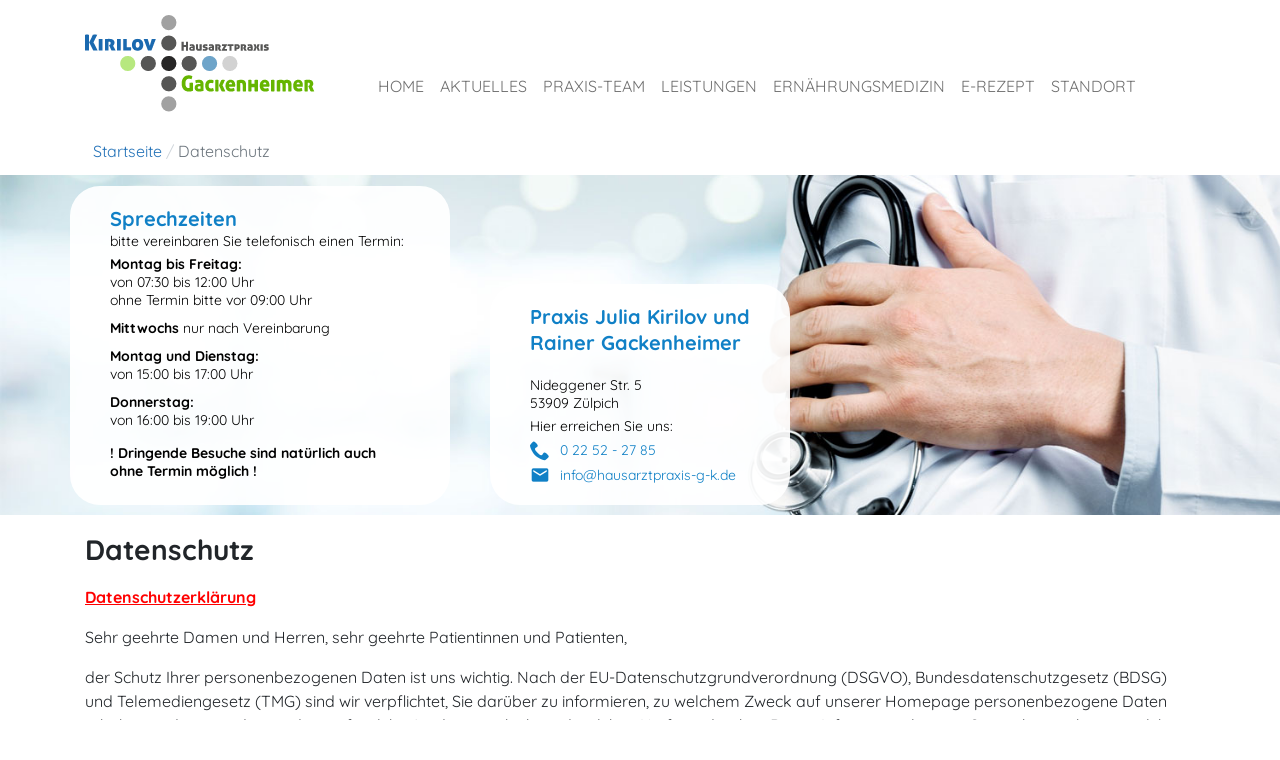

--- FILE ---
content_type: text/html; charset=utf-8
request_url: http://hausarztpraxis-g-k.de/datenschutz.html
body_size: 10422
content:
<!DOCTYPE html>
<html xmlns="http://www.w3.org/1999/xhtml" class="j4" xml:lang="de-de" lang="de-de" dir="ltr">

<head>
  <meta name="google-site-verification" content="Y5wbnfsn9gp15o5m-joWuXkFRXGnw-K-JdM1DBiRQvk" />
  <meta charset="utf-8">
	<meta name="author" content="Rainer Gackenheimer">
	<meta name="description" content="Ihre Hausarztpraxis in Zülpich - Julia Kirilov Fachärztin für Allgemeinmedizin - Rainer Gackenheimer Facharzt für Innere Medizin und Gastroenterologie">
	<meta name="generator" content="Joomla! - Open Source Content Management">
	<title>Datenschutz – Hausarztpraxis Gackenheimer / Kirilov</title>
	<link href="/favicon.ico" rel="icon" type="image/vnd.microsoft.icon">
<link href="/plugins/system/t4/themes/base/vendors/font-awesome5/css/all.min.css?ebb337a5c980cc18a47680d3b23976d2" rel="stylesheet" />
	<link href="/plugins/system/t4/themes/base/vendors/font-awesome/css/font-awesome.min.css?ebb337a5c980cc18a47680d3b23976d2" rel="stylesheet" />
	<link href="/plugins/system/t4/themes/base/vendors/icomoon/css/icomoon.css?ebb337a5c980cc18a47680d3b23976d2" rel="stylesheet" />
	<link href="/media/vendor/joomla-custom-elements/css/joomla-alert.min.css?0.2.0" rel="stylesheet" />
	<link href="/plugins/system/jce/css/content.css?badb4208be409b1335b815dde676300e" rel="stylesheet" />
	<link href="/plugins/system/jcemediabox/css/jcemediabox.min.css?979511e85263de6d59b56526f2cb61d7" rel="stylesheet" />
	<link href="/templates/t4_blank/css/template.css?a3f515497ec2b596f82da1e04525e12c" rel="stylesheet" />
	<link href="/media/t4/css/11.css?138197e1b3b73d857597fc4ff2d887ab" rel="stylesheet" />
	<link href="/templates/t4_blank/local/css/custom.css?ca60dcdab15a19f5cb0b8f432b9b23e6" rel="stylesheet" />
<script src="/media/vendor/jquery/js/jquery.min.js?3.7.1"></script>
	<script src="/media/legacy/js/jquery-noconflict.min.js?647005fc12b79b3ca2bb30c059899d5994e3e34d"></script>
	<script src="/media/vendor/jquery-migrate/js/jquery-migrate.min.js?3.4.1"></script>
	<script src="/plugins/system/t4/themes/base/vendors/bootstrap/js/bootstrap.bundle.min.js?ebb337a5c980cc18a47680d3b23976d2"></script>
	<script type="application/json" class="joomla-script-options new">{"joomla.jtext":{"ERROR":"Fehler","MESSAGE":"Nachricht","NOTICE":"Hinweis","WARNING":"Warnung","JCLOSE":"Schlie\u00dfen","JOK":"OK","JOPEN":"\u00d6ffnen"},"system.paths":{"root":"","rootFull":"http:\/\/hausarztpraxis-g-k.de\/","base":"","baseFull":"http:\/\/hausarztpraxis-g-k.de\/"},"csrf.token":"163a9906141bc0a6c24faf96fdd438f6"}</script>
	<script src="/media/system/js/core.min.js?37ffe4186289eba9c5df81bea44080aff77b9684"></script>
	<script src="/media/system/js/messages-es5.min.js?c29829fd2432533d05b15b771f86c6637708bd9d" nomodule defer></script>
	<script src="/media/vendor/bootstrap/js/bootstrap-es5.min.js?5.3.2" nomodule defer></script>
	<script src="/media/system/js/messages.min.js?7f7aa28ac8e8d42145850e8b45b3bc82ff9a6411" type="module"></script>
	<script src="/media/vendor/bootstrap/js/dropdown.min.js?5.3.2" type="module"></script>
	<script src="/media/vendor/bootstrap/js/collapse.min.js?5.3.2" type="module"></script>
	<script src="/plugins/system/jcemediabox/js/jcemediabox.min.js?979511e85263de6d59b56526f2cb61d7"></script>
	<script src="/templates/t4_blank/js/template.js"></script>
	<script src="/plugins/system/t4/themes/base/js/base.js?ebb337a5c980cc18a47680d3b23976d2"></script>
	<script src="/plugins/system/t4/themes/base/js/megamenu.js"></script>
	<script>jQuery(document).ready(function(){WfMediabox.init({"base":"\/","theme":"light","width":"","height":"","lightbox":0,"shadowbox":0,"icons":1,"overlay":1,"overlay_opacity":0,"overlay_color":"","transition_speed":300,"close":2,"scrolling":"fixed","labels":{"close":"Schlie\u00dfen","next":"N\u00e4chstes","previous":"Vorheriges","cancel":"Abbrechen","numbers":"{{numbers}}","numbers_count":"{{current}} von {{total}}","download":"Download"}});});</script>


  <!--[if lt IE 9]>
    <script src="/media/jui/js/html5.js"></script>
  <![endif]-->
  <meta name="viewport"  content="width=device-width, initial-scale=1, maximum-scale=1, user-scalable=yes"/>
  <style  type="text/css">
    @-webkit-viewport   { width: device-width; }
    @-moz-viewport      { width: device-width; }
    @-ms-viewport       { width: device-width; }
    @-o-viewport        { width: device-width; }
    @viewport           { width: device-width; }
  </style>
  <meta name="HandheldFriendly" content="true"/>
  <meta name="apple-mobile-web-app-capable" content="YES"/>
  <!-- //META FOR IOS & HANDHELD -->
  
<link rel="stylesheet" type="text/css" href="/media/smartslider3/src/SmartSlider3/Application/Frontend/Assets/dist/smartslider.min.css?ver=84052299" media="all">
<link rel="stylesheet" type="text/css" href="/media/nextend/googlefonts/99fa77a9d451135df30cece32d8252df.css?ver=84052299" media="all">
<link rel="stylesheet" type="text/css" href="/media/smartslider3/src/SmartSlider3Pro/Application/Frontend/Assets/icons/icomoon/dist/icomoon.min.css?ver=84052299" media="all">
<link rel="stylesheet" type="text/css" href="/media/smartslider3/src/SmartSlider3Pro/Application/Frontend/Assets/icons/materialicons/dist/materialicons.min.css?ver=84052299" media="all">
<style data-related="n2-ss-11">div#n2-ss-11 .n2-ss-slider-1{display:grid;box-sizing:border-box;position:relative;background-repeat:repeat;background-position:50% 50%;background-size:cover;background-attachment:scroll;border:0px solid RGBA(62,62,62,1);border-radius:0px;overflow:hidden;}div#n2-ss-11:not(.n2-ss-loaded) .n2-ss-slider-1{background-image:none !important;}div#n2-ss-11 .n2-ss-slider-2{display:grid;place-items:center;position:relative;overflow:hidden;z-index:10;}div#n2-ss-11 .n2-ss-slider-3{position:relative;width:100%;height:100%;z-index:20;display:grid;grid-template-areas:'slide';}div#n2-ss-11 .n2-ss-slider-3 > *{grid-area:slide;}div#n2-ss-11.n2-ss-full-page--constrain-ratio .n2-ss-slider-3{height:auto;}div#n2-ss-11 .n2-ss-slide-backgrounds{position:absolute;left:0;top:0;width:100%;height:100%;}div#n2-ss-11 .n2-ss-slide-backgrounds{z-index:10;}div#n2-ss-11 .n2-ss-slide{display:grid;place-items:center;grid-auto-columns:100%;position:relative;width:100%;height:100%;-webkit-backface-visibility:hidden;z-index:20;}div#n2-ss-11 .n2-ss-slide{perspective:1000px;}div#n2-ss-11 .n-uc-17657ea522b80-inner{border-width:0px 0px 0px 0px ;border-style:solid;border-color:RGBA(255,255,255,1);}div#n2-ss-11 .n-uc-17657ea522b80-inner:HOVER{border-width:0px 0px 0px 0px ;border-style:solid;border-color:RGBA(255,255,255,1);}div#n2-ss-11 .n-uc-14078223546ce-inner{border-width:0px 0px 0px 0px ;border-style:solid;border-color:RGBA(255,255,255,1);}div#n2-ss-11 .n-uc-14078223546ce-inner:HOVER{border-width:0px 0px 0px 0px ;border-style:solid;border-color:RGBA(255,255,255,1);}div#n2-ss-11 .n-uc-1c854d5f38aa6-inner{border-width:0px 0px 0px 0px ;border-style:solid;border-color:RGBA(255,255,255,1);}div#n2-ss-11 .n-uc-1c854d5f38aa6-inner:HOVER{border-width:0px 0px 0px 0px ;border-style:solid;border-color:RGBA(255,255,255,1);}div#n2-ss-11 .n-uc-1c3de44d7b6ce-inner{background-color:RGBA(255,255,255,0.92);border-radius:30px;border-width:0px 0px 0px 0px ;border-style:solid;border-color:RGBA(255,255,255,1);}div#n2-ss-11 .n-uc-1c3de44d7b6ce-inner:HOVER{border-width:0px 0px 0px 0px ;border-style:solid;border-color:RGBA(255,255,255,1);}div#n2-ss-11 .n2-font-6eb661ffb315e7312cdac7c26c5e2e88-hover{font-family: 'Quicksand';color: #1080C6;font-size:125%;text-shadow: none;line-height: 1.3;font-weight: normal;font-style: normal;text-decoration: none;text-align: left;letter-spacing: normal;word-spacing: normal;text-transform: none;font-weight: 800;}div#n2-ss-11 .n2-font-440441ba742cc9a90827c03378cedb39-paragraph{font-family: 'Quicksand';color: #000000;font-size:87.5%;text-shadow: none;line-height: 1.3;font-weight: normal;font-style: normal;text-decoration: none;text-align: left;letter-spacing: normal;word-spacing: normal;text-transform: none;font-weight: 400;}div#n2-ss-11 .n2-font-440441ba742cc9a90827c03378cedb39-paragraph a, div#n2-ss-11 .n2-font-440441ba742cc9a90827c03378cedb39-paragraph a:FOCUS{font-family: 'Quicksand';color: #1890d7;font-size:100%;text-shadow: none;line-height: 1.3;font-weight: normal;font-style: normal;text-decoration: none;text-align: left;letter-spacing: normal;word-spacing: normal;text-transform: none;font-weight: 400;}div#n2-ss-11 .n2-font-440441ba742cc9a90827c03378cedb39-paragraph a:HOVER, div#n2-ss-11 .n2-font-440441ba742cc9a90827c03378cedb39-paragraph a:ACTIVE{font-family: 'Quicksand';color: #1890d7;font-size:100%;text-shadow: none;line-height: 1.3;font-weight: normal;font-style: normal;text-decoration: none;text-align: left;letter-spacing: normal;word-spacing: normal;text-transform: none;font-weight: 400;}div#n2-ss-11 .n-uc-19a8d9258102b-inner{border-width:0px 0px 0px 0px ;border-style:solid;border-color:RGBA(255,255,255,1);}div#n2-ss-11 .n-uc-19a8d9258102b-inner:HOVER{border-width:0px 0px 0px 0px ;border-style:solid;border-color:RGBA(255,255,255,1);}div#n2-ss-11 .n-uc-1f44cb4fe2f55-inner{border-width:0px 0px 0px 0px ;border-style:solid;border-color:RGBA(255,255,255,1);}div#n2-ss-11 .n-uc-1f44cb4fe2f55-inner:HOVER{border-width:0px 0px 0px 0px ;border-style:solid;border-color:RGBA(255,255,255,1);}div#n2-ss-11 .n-uc-1bbda1e542786-inner{background-color:RGBA(255,255,255,0.92);border-radius:30px;border-width:0px 0px 0px 0px ;border-style:solid;border-color:RGBA(255,255,255,1);}div#n2-ss-11 .n-uc-1bbda1e542786-inner:HOVER{border-width:0px 0px 0px 0px ;border-style:solid;border-color:RGBA(255,255,255,1);}div#n2-ss-11 .n-uc-TnUBYlNJsglz-inner{border-width:0px 0px 0px 0px ;border-style:solid;border-color:RGBA(255,255,255,1);}div#n2-ss-11 .n-uc-TnUBYlNJsglz-inner:HOVER{border-width:0px 0px 0px 0px ;border-style:solid;border-color:RGBA(255,255,255,1);}div#n2-ss-11 .n-uc-osEsXkk3jtz5-inner{border-width:0px 0px 0px 0px ;border-style:solid;border-color:RGBA(255,255,255,1);}div#n2-ss-11 .n-uc-osEsXkk3jtz5-inner:HOVER{border-width:0px 0px 0px 0px ;border-style:solid;border-color:RGBA(255,255,255,1);}div#n2-ss-11 .n2-ss-11item11{color:RGBA(16,128,198,1)}div#n2-ss-11 .n-uc-ugpmC9wZBM4v-inner{border-width:0px 0px 0px 0px ;border-style:solid;border-color:RGBA(255,255,255,1);}div#n2-ss-11 .n-uc-ugpmC9wZBM4v-inner:HOVER{border-width:0px 0px 0px 0px ;border-style:solid;border-color:RGBA(255,255,255,1);}div#n2-ss-11 .n2-font-90f9c62d637cc2a531e8af194a98f140-paragraph{font-family: 'Quicksand';color: #1080C6;font-size:87.5%;text-shadow: none;line-height: 1.3;font-weight: normal;font-style: normal;text-decoration: none;text-align: left;letter-spacing: normal;word-spacing: normal;text-transform: none;font-weight: 400;}div#n2-ss-11 .n2-font-90f9c62d637cc2a531e8af194a98f140-paragraph a, div#n2-ss-11 .n2-font-90f9c62d637cc2a531e8af194a98f140-paragraph a:FOCUS{font-family: 'Quicksand';color: #1890d7;font-size:100%;text-shadow: none;line-height: 1.3;font-weight: normal;font-style: normal;text-decoration: none;text-align: left;letter-spacing: normal;word-spacing: normal;text-transform: none;font-weight: 400;}div#n2-ss-11 .n2-font-90f9c62d637cc2a531e8af194a98f140-paragraph a:HOVER, div#n2-ss-11 .n2-font-90f9c62d637cc2a531e8af194a98f140-paragraph a:ACTIVE{font-family: 'Quicksand';color: #1890d7;font-size:100%;text-shadow: none;line-height: 1.3;font-weight: normal;font-style: normal;text-decoration: none;text-align: left;letter-spacing: normal;word-spacing: normal;text-transform: none;font-weight: 400;}div#n2-ss-11 .n-uc-k0Ud57ifGRGr-inner{border-width:0px 0px 0px 0px ;border-style:solid;border-color:RGBA(255,255,255,1);}div#n2-ss-11 .n-uc-k0Ud57ifGRGr-inner:HOVER{border-width:0px 0px 0px 0px ;border-style:solid;border-color:RGBA(255,255,255,1);}div#n2-ss-11 .n-uc-aAQndpYzqpl2-inner{border-width:0px 0px 0px 0px ;border-style:solid;border-color:RGBA(255,255,255,1);}div#n2-ss-11 .n-uc-aAQndpYzqpl2-inner:HOVER{border-width:0px 0px 0px 0px ;border-style:solid;border-color:RGBA(255,255,255,1);}div#n2-ss-11 .n2-ss-11item13{color:RGBA(16,128,198,1)}div#n2-ss-11 .n-uc-UNRdai0e3z8P-inner{border-width:0px 0px 0px 0px ;border-style:solid;border-color:RGBA(255,255,255,1);}div#n2-ss-11 .n-uc-UNRdai0e3z8P-inner:HOVER{border-width:0px 0px 0px 0px ;border-style:solid;border-color:RGBA(255,255,255,1);}div#n2-ss-11 .n-uc-147307611a81b-inner{border-width:0px 0px 0px 0px ;border-style:solid;border-color:RGBA(255,255,255,1);}div#n2-ss-11 .n-uc-147307611a81b-inner:HOVER{border-width:0px 0px 0px 0px ;border-style:solid;border-color:RGBA(255,255,255,1);}div#n2-ss-11 .n2-ss-slide-limiter{max-width:1170px;}div#n2-ss-11 .n-uc-Mdugg7a8Wc5c{padding:0px 0px 0px 0px}div#n2-ss-11 .n-uc-6DmeEPn20XM5-inner{padding:0px 15px 0px 15px;justify-content:center}div#n2-ss-11 .n-uc-6DmeEPn20XM5{align-self:center;}div#n2-ss-11 .n-uc-17657ea522b80-inner{padding:0px 0px 0px 0px}div#n2-ss-11 .n-uc-17657ea522b80-inner > .n2-ss-layer-row-inner{width:calc(100% + 1px);margin:-0px;flex-wrap:nowrap;}div#n2-ss-11 .n-uc-17657ea522b80-inner > .n2-ss-layer-row-inner > .n2-ss-layer[data-sstype="col"]{margin:0px}div#n2-ss-11 .n-uc-14078223546ce-inner{padding:0px 0px 0px 0px;justify-content:center}div#n2-ss-11 .n-uc-14078223546ce{width:33.3%}div#n2-ss-11 .n-uc-1c854d5f38aa6-inner{padding:0px 0px 0px 0px}div#n2-ss-11 .n-uc-1c854d5f38aa6-inner > .n2-ss-layer-row-inner{width:calc(100% + 1px);margin:-0px;flex-wrap:wrap;}div#n2-ss-11 .n-uc-1c854d5f38aa6-inner > .n2-ss-layer-row-inner > .n2-ss-layer[data-sstype="col"]{margin:0px}div#n2-ss-11 .n-uc-1c3de44d7b6ce-inner{padding:20px 40px 20px 40px;text-align:left;--ssselfalign:var(--ss-fs);;justify-content:center}div#n2-ss-11 .n-uc-1c3de44d7b6ce{width:auto}div#n2-ss-11 .n-uc-12de0196fee1d{--margin-top:5px;--margin-bottom:5px}div#n2-ss-11 .n-uc-11a2f8acc6be8{--margin-top:5px;--margin-bottom:5px}div#n2-ss-11 .n-uc-1b53bd7095b3d{--margin-top:5px;--margin-bottom:5px}div#n2-ss-11 .n-uc-1c225f8eeb3cf{--margin-top:5px;--margin-bottom:5px}div#n2-ss-11 .n-uc-189dfac327b11{--margin-top:10px;--margin-bottom:5px}div#n2-ss-11 .n-uc-19a8d9258102b-inner{padding:0px 0px 0px 0px;justify-content:flex-end}div#n2-ss-11 .n-uc-19a8d9258102b{width:33.3%}div#n2-ss-11 .n-uc-1f44cb4fe2f55-inner{padding:0px 0px 0px 0px}div#n2-ss-11 .n-uc-1f44cb4fe2f55-inner > .n2-ss-layer-row-inner{width:calc(100% + 1px);margin:-0px;flex-wrap:wrap;}div#n2-ss-11 .n-uc-1f44cb4fe2f55-inner > .n2-ss-layer-row-inner > .n2-ss-layer[data-sstype="col"]{margin:0px}div#n2-ss-11 .n-uc-1bbda1e542786-inner{padding:20px 40px 20px 40px;text-align:left;--ssselfalign:var(--ss-fs);;justify-content:center}div#n2-ss-11 .n-uc-1bbda1e542786{width:auto}div#n2-ss-11 .n-uc-dvSS8obFUAmm{--margin-bottom:20px}div#n2-ss-11 .n-uc-BNkTHi18wuAW{--margin-top:5px;--margin-bottom:5px}div#n2-ss-11 .n-uc-TnUBYlNJsglz-inner{padding:0px 0px 0px 0px;text-align:left;--ssselfalign:var(--ss-fs);}div#n2-ss-11 .n-uc-TnUBYlNJsglz-inner > .n2-ss-layer-row-inner{width:calc(100% + 11px);margin:-5px;flex-wrap:wrap;}div#n2-ss-11 .n-uc-TnUBYlNJsglz-inner > .n2-ss-layer-row-inner > .n2-ss-layer[data-sstype="col"]{margin:5px}div#n2-ss-11 .n-uc-osEsXkk3jtz5-inner{padding:0px 0px 0px 0px;justify-content:center}div#n2-ss-11 .n-uc-osEsXkk3jtz5{width:auto}div#n2-ss-11 .n-uc-ugpmC9wZBM4v-inner{padding:0px 0px 0px 0px;justify-content:center}div#n2-ss-11 .n-uc-ugpmC9wZBM4v{width:auto}div#n2-ss-11 .n-uc-k0Ud57ifGRGr-inner{padding:0px 0px 0px 0px;text-align:left;--ssselfalign:var(--ss-fs);}div#n2-ss-11 .n-uc-k0Ud57ifGRGr-inner > .n2-ss-layer-row-inner{width:calc(100% + 11px);margin:-5px;flex-wrap:wrap;}div#n2-ss-11 .n-uc-k0Ud57ifGRGr-inner > .n2-ss-layer-row-inner > .n2-ss-layer[data-sstype="col"]{margin:5px}div#n2-ss-11 .n-uc-k0Ud57ifGRGr{--margin-top:5px}div#n2-ss-11 .n-uc-aAQndpYzqpl2-inner{padding:0px 0px 0px 0px;justify-content:center}div#n2-ss-11 .n-uc-aAQndpYzqpl2{width:auto}div#n2-ss-11 .n-uc-UNRdai0e3z8P-inner{padding:0px 0px 0px 0px;justify-content:center}div#n2-ss-11 .n-uc-UNRdai0e3z8P{width:auto}div#n2-ss-11 .n-uc-147307611a81b-inner{padding:0px 0px 0px 0px;justify-content:flex-end}div#n2-ss-11 .n-uc-147307611a81b{width:33.3%}@media (min-width: 1200px){div#n2-ss-11 [data-hide-desktopportrait="1"]{display: none !important;}}@media (orientation: landscape) and (max-width: 1199px) and (min-width: 901px),(orientation: portrait) and (max-width: 1199px) and (min-width: 701px){div#n2-ss-11 .n-uc-6DmeEPn20XM5-inner{padding:5px 25px 5px 25px}div#n2-ss-11 .n-uc-17657ea522b80-inner > .n2-ss-layer-row-inner{flex-wrap:nowrap;}div#n2-ss-11 .n-uc-14078223546ce{width:33.3%}div#n2-ss-11 .n-uc-1c854d5f38aa6-inner > .n2-ss-layer-row-inner{flex-wrap:wrap;}div#n2-ss-11 .n-uc-1c3de44d7b6ce{width:auto}div#n2-ss-11 .n-uc-19a8d9258102b{width:33.3%}div#n2-ss-11 .n-uc-1f44cb4fe2f55-inner > .n2-ss-layer-row-inner{flex-wrap:wrap;}div#n2-ss-11 .n-uc-1bbda1e542786{width:auto}div#n2-ss-11 .n-uc-TnUBYlNJsglz-inner > .n2-ss-layer-row-inner{flex-wrap:wrap;}div#n2-ss-11 .n-uc-osEsXkk3jtz5{width:auto}div#n2-ss-11 .n-uc-ugpmC9wZBM4v{width:auto}div#n2-ss-11 .n-uc-k0Ud57ifGRGr-inner > .n2-ss-layer-row-inner{flex-wrap:wrap;}div#n2-ss-11 .n-uc-aAQndpYzqpl2{width:auto}div#n2-ss-11 .n-uc-UNRdai0e3z8P{width:auto}div#n2-ss-11 .n-uc-147307611a81b{display:none}div#n2-ss-11 [data-hide-tabletportrait="1"]{display: none !important;}}@media (orientation: landscape) and (max-width: 900px),(orientation: portrait) and (max-width: 700px){div#n2-ss-11 .n-uc-6DmeEPn20XM5-inner{padding:15px 15px 15px 15px}div#n2-ss-11 .n-uc-17657ea522b80-inner > .n2-ss-layer-row-inner{flex-wrap:wrap;}div#n2-ss-11 .n-uc-14078223546ce{width:calc(100% - 0px)}div#n2-ss-11 .n-uc-1c854d5f38aa6-inner > .n2-ss-layer-row-inner{flex-wrap:wrap;}div#n2-ss-11 .n-uc-1c3de44d7b6ce-inner{padding:20px 10px 20px 30px}div#n2-ss-11 .n-uc-1c3de44d7b6ce{width:auto}div#n2-ss-11 .n-uc-19a8d9258102b-inner{padding:20px 0px 0px 0px}div#n2-ss-11 .n-uc-19a8d9258102b{width:calc(100% - 0px)}div#n2-ss-11 .n-uc-1f44cb4fe2f55-inner > .n2-ss-layer-row-inner{flex-wrap:wrap;}div#n2-ss-11 .n-uc-1bbda1e542786-inner{padding:20px 30px 20px 30px}div#n2-ss-11 .n-uc-1bbda1e542786{width:auto}div#n2-ss-11 .n-uc-dvSS8obFUAmm{--ssfont-scale:0.8}div#n2-ss-11 .n-uc-TnUBYlNJsglz-inner > .n2-ss-layer-row-inner{flex-wrap:wrap;}div#n2-ss-11 .n-uc-osEsXkk3jtz5{width:auto}div#n2-ss-11 .n-uc-ugpmC9wZBM4v{width:auto}div#n2-ss-11 .n-uc-3fJa7QRVGcxR{--ssfont-scale:1.4}div#n2-ss-11 .n-uc-k0Ud57ifGRGr-inner > .n2-ss-layer-row-inner{width:calc(100% + 1px);margin:-0px;flex-wrap:wrap;}div#n2-ss-11 .n-uc-k0Ud57ifGRGr-inner > .n2-ss-layer-row-inner > .n2-ss-layer[data-sstype="col"]{margin:0px}div#n2-ss-11 .n-uc-k0Ud57ifGRGr{--margin-top:10px}div#n2-ss-11 .n-uc-aAQndpYzqpl2{display:none}div#n2-ss-11 .n-uc-UNRdai0e3z8P{width:auto}div#n2-ss-11 .n-uc-147307611a81b{display:none}div#n2-ss-11 [data-hide-mobileportrait="1"]{display: none !important;}}</style>
<script>(function(){this._N2=this._N2||{_r:[],_d:[],r:function(){this._r.push(arguments)},d:function(){this._d.push(arguments)}}}).call(window);!function(a){a.indexOf("Safari")>0&&-1===a.indexOf("Chrome")&&document.documentElement.style.setProperty("--ss-safari-fix-225962","1px")}(navigator.userAgent);!function(e,i,o,r){(i=e.match(/(Chrome|Firefox|Safari)\/(\d+)\./))&&("Chrome"==i[1]?r=+i[2]>=32:"Firefox"==i[1]?r=+i[2]>=65:"Safari"==i[1]&&(o=e.match(/Version\/(\d+)/)||e.match(/(\d+)[0-9_]+like Mac/))&&(r=+o[1]>=14),r&&document.documentElement.classList.add("n2webp"))}(navigator.userAgent);</script><script src="/media/smartslider3/src/SmartSlider3/Application/Frontend/Assets/dist/n2.min.js?ver=84052299" defer async></script>
<script src="/media/smartslider3/src/SmartSlider3/Application/Frontend/Assets/dist/smartslider-frontend.min.js?ver=84052299" defer async></script>
<script src="/media/smartslider3/src/SmartSlider3/Slider/SliderType/Block/Assets/dist/ss-block.min.js?ver=84052299" defer async></script>
<script>_N2.r('documentReady',function(){_N2.r(["documentReady","smartslider-frontend","ss-block"],function(){new _N2.SmartSliderBlock('n2-ss-11',{"admin":false,"background.video.mobile":1,"loadingTime":2000,"callbacks":"","alias":{"id":0,"smoothScroll":0,"slideSwitch":0,"scroll":1},"align":"normal","isDelayed":0,"responsive":{"mediaQueries":{"all":false,"desktopportrait":["(min-width: 1200px)"],"tabletportrait":["(orientation: landscape) and (max-width: 1199px) and (min-width: 901px)","(orientation: portrait) and (max-width: 1199px) and (min-width: 701px)"],"mobileportrait":["(orientation: landscape) and (max-width: 900px)","(orientation: portrait) and (max-width: 700px)"]},"base":{"slideOuterWidth":1170,"slideOuterHeight":340,"sliderWidth":1170,"sliderHeight":340,"slideWidth":1170,"slideHeight":340},"hideOn":{"desktopLandscape":false,"desktopPortrait":false,"tabletLandscape":false,"tabletPortrait":false,"mobileLandscape":false,"mobilePortrait":false},"onResizeEnabled":true,"type":"fullwidth","sliderHeightBasedOn":"real","focusUser":1,"focusEdge":"auto","breakpoints":[{"device":"tabletPortrait","type":"max-screen-width","portraitWidth":1199,"landscapeWidth":1199},{"device":"mobilePortrait","type":"max-screen-width","portraitWidth":700,"landscapeWidth":900}],"enabledDevices":{"desktopLandscape":0,"desktopPortrait":1,"tabletLandscape":0,"tabletPortrait":1,"mobileLandscape":0,"mobilePortrait":1},"sizes":{"desktopPortrait":{"width":1170,"height":340,"max":3000,"min":1170},"tabletPortrait":{"width":701,"height":203,"customHeight":false,"max":1199,"min":701},"mobilePortrait":{"width":320,"height":92,"customHeight":false,"max":900,"min":320}},"overflowHiddenPage":0,"focus":{"offsetTop":"","offsetBottom":""}},"controls":{"mousewheel":0,"touch":0,"keyboard":0,"blockCarouselInteraction":1},"playWhenVisible":1,"playWhenVisibleAt":0.5,"lazyLoad":0,"lazyLoadNeighbor":0,"blockrightclick":0,"maintainSession":0,"autoplay":{"enabled":0,"start":0,"duration":8000,"autoplayLoop":1,"allowReStart":0,"pause":{"click":1,"mouse":"enter","mediaStarted":1},"resume":{"click":0,"mouse":0,"mediaEnded":1,"slidechanged":0},"interval":1,"intervalModifier":"loop","intervalSlide":"current"},"perspective":1000,"layerMode":{"playOnce":0,"playFirstLayer":1,"mode":"skippable","inAnimation":"mainInEnd"},"parallax":{"enabled":1,"mobile":0,"is3D":0,"animate":1,"horizontal":"mouse","vertical":"mouse","origin":"slider","scrollmove":"both"},"postBackgroundAnimations":0,"initCallbacks":function(){}})})});</script></head>

<body class="site-gack navigation-default theme-default layout-default nav-breakpoint-lg com_content view-article item-141" data-jver="4">
  
  
  <main>
    <div class="t4-wrapper">
      <div class="t4-content">
        <div class="t4-content-inner">
          

<div id="t4-mainnav" class="t4-section  t4-mainnav  t4-palette-mainnav">
<div class="t4-section-inner container"><div class="t4-row row">
<div class="t4-col logo col-sm col-md-3">
<div class="navbar-brand logo-image">
    <a href="http://hausarztpraxis-g-k.de/" title="Hausarztpraxis Gackenheimer / Kirilov">
        	
          <img class="logo-img" width="230" height="97" src="/images/relaunch2022/template/logo.png" alt="Hausarztpraxis Gackenheimer / Kirilov" />
    
    </a>
  </div>

</div>
<div class="t4-col mainnav col-sm">
<div class="t4-navbar">
  
<nav class="navbar navbar-expand-lg">
<button class="navbar-toggler" type="button" data-toggle="collapse" data-target="#t4-megamenu-mainmenu" aria-controls="t4-megamenu-mainmenu" aria-expanded="false" aria-label="Toggle navigation" style="display: none;">
    <i class="fa fa-bars toggle-bars"></i>
</button>
	<div id="t4-megamenu-mainmenu" class="t4-megamenu collapse navbar-collapse slide animate" data-duration="400">

<ul class="nav navbar-nav level0"  itemscope="itemscope" itemtype="http://www.schema.org/SiteNavigationElement">
<li class="nav-item default" data-id="101" data-level="1"><a href="/" itemprop="url" class="nav-link"><span itemprop="name">Home</span></a></li><li class="nav-item" data-id="163" data-level="1"><a href="/aktuelles.html" itemprop="url" class="nav-link"><span itemprop="name">Aktuelles</span></a></li><li class="nav-item" data-id="104" data-level="1"><a href="/praxis-team.html" itemprop="url" class="nav-link"><span itemprop="name">Praxis-Team</span></a></li><li class="nav-item" data-id="103" data-level="1"><a href="/leistungen.html" itemprop="url" class="nav-link"><span itemprop="name">Leistungen</span></a></li><li class="nav-item" data-id="126" data-level="1"><a href="/ernaehrungsmedizin.html" itemprop="url" class="nav-link"><span itemprop="name">Ernährungsmedizin</span></a></li><li class="nav-item" data-id="175" data-level="1"><a href="/e-rezept.html" itemprop="url" class="nav-link"><span itemprop="name">e-Rezept</span></a></li><li class="nav-item" data-id="107" data-level="1"><a href="/standort.html" itemprop="url" class="nav-link"><span itemprop="name">Standort</span></a></li></ul></div>
</nav>

  
</div>

</div>
</div></div>
</div>

<div id="t4-breadcrumb" class="t4-section  t4-breadcrumb">
<div class="t4-section-inner container"><div class="t4-module module  span12" id="Mod17"><div class="module-inner"><div class="module-ct"><nav role="navigation" aria-label="Breadcrumbs">
	<ol itemscope itemtype="https://schema.org/BreadcrumbList" class="mod-breadcrumbs breadcrumb">
					<li class="active">
				<span class="icon fa fa-home"></span>
			</li>
		
						<li itemprop="itemListElement" itemscope itemtype="https://schema.org/ListItem" class="mod-breadcrumbs__item breadcrumb-item"><span property="item" typeof="WebPage"><a itemprop="item" href="/" class="pathway"><span itemprop="name">Startseite</span></a></span>
											<span class="divider"></span>
					
					<meta itemprop="position" content="1">
				</li>
							<li aria-current="page" itemprop="itemListElement" itemscope itemtype="https://schema.org/ListItem" class="mod-breadcrumbs__item breadcrumb-item active"><span itemprop="name">Datenschutz</span>					<meta itemprop="position" content="2">
				</li>
				</ol>
</nav>
</div></div></div></div>
</div>

<div class="t4-section">
<div class="t4-section-inner container"><div><div class="n2_clear"><ss3-force-full-width data-overflow-x="body" data-horizontal-selector="body"><div class="n2-section-smartslider fitvidsignore  n2_clear" data-ssid="11"><div id="n2-ss-11-align" class="n2-ss-align"><div class="n2-padding"><div id="n2-ss-11" data-creator="Smart Slider 3" data-responsive="fullwidth" class="n2-ss-slider n2-ow n2-has-hover n2notransition  ">
        <div class="n2-ss-slider-1 n2-ow">
            <div class="n2-ss-slider-2 n2-ow">
                <div class="n2-ss-slide-backgrounds n2-ow-all"><div class="n2-ss-slide-background" data-public-id="1" data-mode="fill"><div class="n2-ss-slide-background-image" data-blur="0" data-opacity="100" data-x="49" data-y="48" data-alt="" data-title="" style="--ss-o-pos-x:49%;--ss-o-pos-y:48%"><picture class="skip-lazy" data-skip-lazy="1"><img src="/images/relaunch2022/startslider/shutterstock_558136654m.jpg" alt="" title="" loading="lazy" class="skip-lazy" data-skip-lazy="1"></picture></div><div data-color="RGBA(255,255,255,0)" style="background-color: RGBA(255,255,255,0);" class="n2-ss-slide-background-color"></div></div></div>                <div class="n2-ss-slider-3 n2-ow">
                    <svg xmlns="http://www.w3.org/2000/svg" viewBox="0 0 1170 340" data-related-device="desktopPortrait" class="n2-ow n2-ss-preserve-size n2-ss-preserve-size--slider n2-ss-slide-limiter"></svg><div data-first="1" data-slide-duration="0" data-id="10" data-slide-public-id="1" data-title="Slide" class="n2-ss-slide n2-ow  n2-ss-slide-10"><div role="note" class="n2-ss-slide--focus" tabindex="-1">Slide</div><div class="n2-ss-layers-container n2-ss-slide-limiter n2-ow"><div class="n2-ss-layer n2-ow n-uc-Mdugg7a8Wc5c" data-sstype="slide" data-pm="default"><div class="n2-ss-layer n2-ow n-uc-6DmeEPn20XM5" data-pm="default" data-sstype="content" data-hasbackground="0"><div class="n2-ss-section-main-content n2-ss-layer-with-background n2-ss-layer-content n2-ow n-uc-6DmeEPn20XM5-inner"><div class="n2-ss-layer n2-ow n2-ss-layer--block n2-ss-has-self-align n-uc-17657ea522b80" data-pm="normal" data-sstype="row"><div class="n2-ss-layer-row n2-ss-layer-with-background n-uc-17657ea522b80-inner"><div class="n2-ss-layer-row-inner "><div class="n2-ss-layer n2-ow n-uc-14078223546ce" data-pm="default" data-sstype="col"><div class="n2-ss-layer-col n2-ss-layer-with-background n2-ss-layer-content n-uc-14078223546ce-inner"><div class="n2-ss-layer n2-ow n2-ss-layer--auto n2-ss-has-self-align n-uc-1c854d5f38aa6" data-pm="normal" data-sstype="row"><div class="n2-ss-layer-row n2-ss-layer-with-background n-uc-1c854d5f38aa6-inner"><div class="n2-ss-layer-row-inner "><div class="n2-ss-layer n2-ow n-uc-1c3de44d7b6ce" data-pm="default" data-sstype="col"><div class="n2-ss-layer-col n2-ss-layer-with-background n2-ss-layer-content n-uc-1c3de44d7b6ce-inner"><div class="n2-ss-layer n2-ow n-uc-1874e6eb6d074" data-pm="normal" data-sstype="layer"><div id="n2-ss-11item1" class="n2-font-6eb661ffb315e7312cdac7c26c5e2e88-hover   n2-ss-item-content n2-ss-text n2-ow" style="display:block;white-space:nowrap;">Sprechzeiten</div></div><div class="n2-ss-layer n2-ow n-uc-1ee07a9cf2000" data-pm="normal" data-sstype="layer"><div class="n2-ss-item-content n2-ss-text n2-ow-all"><div class=""><p class="n2-font-440441ba742cc9a90827c03378cedb39-paragraph   ">bitte vereinbaren Sie telefonisch einen Termin:</p>
</div></div></div><div class="n2-ss-layer n2-ow n-uc-12de0196fee1d" data-pm="normal" data-sstype="layer"><div class="n2-ss-item-content n2-ss-text n2-ow-all"><div class=""><p class="n2-font-440441ba742cc9a90827c03378cedb39-paragraph   "><b>Montag bis Freitag:</b><br />
von 07:30 bis 12:00 Uhr<br />
ohne Termin bitte vor 09:00 Uhr</p>
</div></div></div><div class="n2-ss-layer n2-ow n-uc-11a2f8acc6be8" data-pm="normal" data-sstype="layer"><div class="n2-ss-item-content n2-ss-text n2-ow-all"><div class=""><p class="n2-font-440441ba742cc9a90827c03378cedb39-paragraph   "><b>Mittwochs</b> nur nach Vereinbarung</p>
</div></div></div><div class="n2-ss-layer n2-ow n-uc-1b53bd7095b3d" data-pm="normal" data-sstype="layer"><div class="n2-ss-item-content n2-ss-text n2-ow-all"><div class=""><p class="n2-font-440441ba742cc9a90827c03378cedb39-paragraph   "><b>Montag und Dienstag:</b><br />
von 15:00 bis 17:00 Uhr</p>
</div></div></div><div class="n2-ss-layer n2-ow n-uc-1c225f8eeb3cf" data-pm="normal" data-sstype="layer"><div class="n2-ss-item-content n2-ss-text n2-ow-all"><div class=""><p class="n2-font-440441ba742cc9a90827c03378cedb39-paragraph   "><b>Donnerstag:</b><br />
von 16:00 bis 19:00 Uhr</p>
</div></div></div><div class="n2-ss-layer n2-ow n-uc-189dfac327b11" data-pm="normal" data-sstype="layer"><div class="n2-ss-item-content n2-ss-text n2-ow-all"><div class=""><p class="n2-font-440441ba742cc9a90827c03378cedb39-paragraph   "><b>! Dringende Besuche sind natürlich auch ohne Termin möglich !</b></p>
</div></div></div></div></div></div></div></div></div></div><div class="n2-ss-layer n2-ow n-uc-19a8d9258102b" data-pm="default" data-sstype="col"><div class="n2-ss-layer-col n2-ss-layer-with-background n2-ss-layer-content n-uc-19a8d9258102b-inner"><div class="n2-ss-layer n2-ow n2-ss-layer--auto n2-ss-has-self-align n-uc-1f44cb4fe2f55" data-pm="normal" data-sstype="row"><div class="n2-ss-layer-row n2-ss-layer-with-background n-uc-1f44cb4fe2f55-inner"><div class="n2-ss-layer-row-inner "><div class="n2-ss-layer n2-ow n-uc-1bbda1e542786" data-pm="default" data-sstype="col"><div class="n2-ss-layer-col n2-ss-layer-with-background n2-ss-layer-content n-uc-1bbda1e542786-inner"><div class="n2-ss-layer n2-ow n-uc-dvSS8obFUAmm" data-pm="normal" data-sstype="layer"><div id="n2-ss-11item8" class="n2-font-6eb661ffb315e7312cdac7c26c5e2e88-hover   n2-ss-item-content n2-ss-text n2-ow" style="display:block;white-space:nowrap;">Praxis Julia Kirilov und<br>Rainer Gackenheimer</div></div><div class="n2-ss-layer n2-ow n-uc-yarU1vZxwdkk" data-pm="normal" data-sstype="layer"><div class="n2-ss-item-content n2-ss-text n2-ow-all"><div class=""><p class="n2-font-440441ba742cc9a90827c03378cedb39-paragraph   ">Nideggener Str. 5<br />
53909 Zülpich</p>
</div></div></div><div class="n2-ss-layer n2-ow n-uc-BNkTHi18wuAW" data-pm="normal" data-sstype="layer"><div class="n2-ss-item-content n2-ss-text n2-ow-all"><div class=""><p class="n2-font-440441ba742cc9a90827c03378cedb39-paragraph   ">Hier erreichen Sie uns:</p>
</div></div></div><div class="n2-ss-layer n2-ow n2-ss-layer--auto n2-ss-has-self-align n-uc-TnUBYlNJsglz" data-pm="normal" data-sstype="row"><div class="n2-ss-layer-row n2-ss-layer-with-background n-uc-TnUBYlNJsglz-inner"><div class="n2-ss-layer-row-inner "><div class="n2-ss-layer n2-ow n-uc-osEsXkk3jtz5" data-pm="default" data-sstype="col"><div class="n2-ss-layer-col n2-ss-layer-with-background n2-ss-layer-content n-uc-osEsXkk3jtz5-inner"><div class="n2-ss-layer n2-ow n-uc-TWcAd1cOcisA n2-ss-layer--auto" data-pm="normal" data-sstype="layer"><span class="n2i  n2-ss-11item11 nicomoon nicomoon-phone n2-ss-item-content" style="font-size:125%;"></span></div></div></div><div class="n2-ss-layer n2-ow n-uc-ugpmC9wZBM4v" data-pm="default" data-sstype="col"><div class="n2-ss-layer-col n2-ss-layer-with-background n2-ss-layer-content n-uc-ugpmC9wZBM4v-inner"><div class="n2-ss-layer n2-ow n-uc-3fJa7QRVGcxR" data-pm="normal" data-sstype="layer"><div class="n2-ss-item-content n2-ss-text n2-ow-all"><div class=""><p class="n2-font-90f9c62d637cc2a531e8af194a98f140-paragraph   ">0 22 52 - 27 85</p>
</div></div></div></div></div></div></div></div><div class="n2-ss-layer n2-ow n2-ss-layer--auto n2-ss-has-self-align n-uc-k0Ud57ifGRGr" data-pm="normal" data-href="mailto:info@hausarztpraxis-g-k.de" tabindex="0" role="button" data-n2click="url" data-force-pointer="" data-sstype="row"><div class="n2-ss-layer-row n2-ss-layer-with-background n-uc-k0Ud57ifGRGr-inner"><div class="n2-ss-layer-row-inner "><div class="n2-ss-layer n2-ow n-uc-aAQndpYzqpl2" data-pm="default" data-hidemobileportrait="1" data-sstype="col"><div class="n2-ss-layer-col n2-ss-layer-with-background n2-ss-layer-content n-uc-aAQndpYzqpl2-inner"><div class="n2-ss-layer n2-ow n-uc-N5AVqgMwdGYS n2-ss-layer--auto" data-pm="normal" data-sstype="layer"><span class="n2i  n2-ss-11item13 material-icons n2-ss-item-content" style="font-size:125%;">markunread</span></div></div></div><div class="n2-ss-layer n2-ow n-uc-UNRdai0e3z8P" data-pm="default" data-sstype="col"><div class="n2-ss-layer-col n2-ss-layer-with-background n2-ss-layer-content n-uc-UNRdai0e3z8P-inner"><div class="n2-ss-layer n2-ow n-uc-MuS5xlc2il7U" data-pm="normal" data-sstype="layer"><div class="n2-ss-item-content n2-ss-text n2-ow-all"><div class=""><p class="n2-font-90f9c62d637cc2a531e8af194a98f140-paragraph   ">info@hausarztpraxis-g-k.de</p>
</div></div></div></div></div></div></div></div></div></div></div></div></div></div></div><div class="n2-ss-layer n2-ow n-uc-147307611a81b" data-pm="default" data-hidetabletportrait="1" data-hidemobileportrait="1" data-sstype="col"><div class="n2-ss-layer-col n2-ss-layer-with-background n2-ss-layer-content n-uc-147307611a81b-inner"></div></div></div></div></div></div></div></div></div></div>                </div>
                            </div>
        </div>
        </div><ss3-loader></ss3-loader></div></div><div class="n2_clear"></div></div></ss3-force-full-width></div></div></div>
</div>

<div id="t4-main-body" class="t4-section  t4-main-body">
<div class="t4-section-inner container"><div class="t4-row row">
<div class="t4-col col-md">
<div id="system-message-container" aria-live="polite"></div>
<div class="com-content-article item-page" itemscope itemtype="https://schema.org/Article">
	<meta itemprop="inLanguage" content="de-DE">

	
	
		
	
		<div class="page-header">
					<h2 itemprop="headline">
				Datenschutz			</h2>
		
					
		
		
		
	</div>
	
	<div class="article-aside">

	
						
	</div>

	
		
	
			
		
	
	<div itemprop="articleBody" class="article-body">
		<p><strong><span style="text-decoration: underline;"><span style="color: #ff0000; text-decoration: underline;">Datenschutzerklärung</span></span></strong></p>
<p><span>Sehr geehrte Damen und Herren, sehr geehrte Patientinnen und Patienten,</span></p>
<p style="margin-top: 0cm; margin-right: 0cm; margin-bottom: 8pt;"><span>der Schutz Ihrer personenbezogenen Daten ist uns wichtig. Nach der EU-Datenschutz­grund­verordnung (DSGVO), Bundesdatenschutzgesetz (BDSG) und Telemediengesetz (TMG) sind wir verpflichtet, Sie darüber zu informieren, zu welchem Zweck auf unserer Homepage personenbezogene Daten erhoben und verwendet werden, auf welche Art dies geschieht und welchen Umfang dies hat. Dieser Information können Sie auch entnehmen, welche Rechte Sie hinsichtlich des Datenschutzes haben. Diese Datenschutzerklärung bezieht sich auf unser Internetangebot.</span></p>
<p style="margin-top: 0cm; margin-right: 0cm; margin-bottom: 8pt;"><span>Sie bezieht sich ausdrücklich nicht auf das Behandlungsverhältnis. Hier werden Sie bei Besuch der Praxis gesondert informiert.</span></p>
<p style="margin-top: 0cm; margin-right: 0cm; margin-bottom: 8pt;"><b><span>1. Verantwortlich für die Datenverarbeitung ist:</span></b></p>
<p style="margin-top: 0cm; margin-right: 0cm; margin-bottom: 8pt;"><span>Gemeinschaftspraxis </span><span> Rainer Gackenheimer und Julia Kirilov<br /><span>Nideggener Str. 5<br />53909 Zülpich<br />Telefon: 02252-2785<br />e-mail: info@hausarztpraxis-g-k.de</span></span></p>
<p style="margin-top: 0cm; margin-right: 0cm; margin-bottom: 8pt;"><b><span>2. Zweck der Datenverarbeitung </span></b></p>
<p style="margin-top: 0cm; margin-right: 0cm; margin-bottom: 8pt;"><b><i><span>Wir erheben beim Besuch der Webseite Daten zu statistischen Zwecken (z. B. Anzahl der Besucher) und personenbezogene Daten beim Ausfüllen des Kontaktformulares (zum Zwecke der Identifizierung des Kontaktierenden und zur Möglichkeit einer Beantwortung).</span></i></b></p>
<p style="margin-top: 0cm; margin-right: 0cm; margin-bottom: 8pt;"><span>Wir erheben, verarbeiten und nutzen Ihre personenbezogenen Daten nur, wenn und soweit Sie hierzu eingewilligt haben oder dies durch Gesetz erlaubt ist.</span></p>
<p style="margin-top: 0cm; margin-right: 0cm; margin-bottom: 8pt;"><b><span>3. Empfänger Ihrer Daten</span></b></p>
<p style="margin-top: 0cm; margin-right: 0cm; margin-bottom: 8pt;"><span><span>Die Seite www.hausarztpraxis-g-k.de ist besuchbar, ohne Angaben zu Ihrer Person zu machen. Gleichwohl werden schon bei dem einfachen Seitenbesuch Informationen zum Zugriff (Datum, Uhrzeit, übertragene Datenmenge, Navigationsherkunft, Browser, Betriebssystem, IP-Adresse) gespeichert. Dies ist gemäß Urteil des EuGH vom 19.10.2016 (C-582/14) möglich. </span><span> Eine Weitergabe dieser Daten an Dritte erfolgt nur, wenn dies gesetzlich vorgesehen ist. Ansonsten erfolgt keine Weitergabe der Daten an Dritte.</span></span></p>
<p style="margin-top: 0cm; margin-right: 0cm; margin-bottom: 8pt;"><b><span>4. Cookies/Analyse/Social-Media</span></b></p>
<p style="margin-top: 0cm; margin-right: 0cm; margin-bottom: 8pt;"><span>Wir verwenden keine Cookies und bewusst keine Möglichkeiten aus der Webseite heraus Suchdienste oder Social Media-Dienste aufzurufen</span></p>
<p style="margin-top: 0cm; margin-right: 0cm; margin-bottom: 8pt;"><b><span>5. Kommunikation mit uns</span></b></p>
<p style="margin-top: 0cm; margin-right: 0cm; margin-bottom: 8pt;"><span>Eine Kommunikation mit uns ist durch ein Kontaktformular möglich, das per E-Mail zu uns übertragen wird. </span><span> Wenn Sie das Kontaktformular verwenden um uns eine Nachricht zukommen zu lassen, speichern wir Ihre e-mail-Adresse und Telefonnummer zum Zwecke einer Kontaktaufnahme mit Ihnen. Diese Daten werden gelöscht, sobald Ihr Anliegen bearbeitet wurde. Eine Weitergabe der Daten an Dritte erfolgt nicht.</span></p>
<p style="margin-top: 0cm; margin-right: 0cm; margin-bottom: 8pt;"><b><span>6. Ihre Rechte</span></b></p>
<p style="margin-top: 0cm; margin-right: 0cm; margin-bottom: 8pt;"><span>Sie haben das Recht, über die Sie betreffenden personenbezogenen Daten Auskunft zu erhalten sowie erteilte Einwilligungen mit Wirkung für die Zukunft zu widerrufen. Auch können Sie die Berichtigung unrichtiger Daten verlangen. </span><span> Darüber hinaus steht Ihnen unter bestimmten Voraussetzungen das Recht auf Löschung von Daten, das Recht auf Einschränkung der Datenverarbeitung sowie das Recht auf Datenübertragbarkeit zu. Die Verarbeitung Ihrer Daten erfolgt auf Basis von gesetzlichen Regelungen. Nur in Ausnahmefällen benötigen wir Ihr Einverständnis. In diesen Fällen haben Sie das Recht, die Einwilligung für die zukünftige Verarbeitung zu widerrufen. Sie haben ferner das Recht, sich bei der zuständigen Aufsichtsbehörde für den Datenschutz zu beschweren, wenn Sie der Ansicht sind, dass die Verarbeitung Ihrer personenbezogenen Daten nicht rechtmäßig erfolgt. </span></p>
<p style="margin-top: 0cm; margin-right: 0cm; margin-bottom: 8pt;"><span>Die Anschrift der für uns zuständigen Aufsichtsbehörde lautet:</span></p>
<p style="margin-top: 0cm; margin-right: 0cm; margin-bottom: 8pt;"><span>Die Landesbeauftragte für Datenschutz und Informationsfreiheit NRW (LDI), Kavalleriestraße 2-4, 40213 Düsseldorf, Telefon: 0211/384240</span></p>
<p style="margin-top: 0cm; margin-right: 0cm; margin-bottom: 8pt;"><b><span>7. Rechtsgrundlage</span></b></p>
<p style="margin-top: 0cm; margin-right: 0cm; margin-bottom: 8pt;"><span>Rechtsgrundlage für die Verarbeitung Ihrer Daten ist Artikel 6 Absatz 1 Satz 1 DSGVO. Sollten Sie Fragen haben, können Sie sich gern an uns (siehe unter Ziff. 1.) wenden.</span></p>
<p>&nbsp;</p> 	</div>

			
			
	
				
		
	
		</div>

</div>


</div></div>
</div>

<div id="t4-footnav" class="t4-section  t4-footnav  t4-palette-footer">
<div class="t4-section-inner container"><div class="t4-row row">
<div class="t4-col footer-1 col-12 col-sm">
<div class="t4-module module " id="Mod103"><div class="module-inner"><h3 class="module-title "><span>Arzt - Notruf</span></h3><div class="module-ct">

<div class="custom"  >
	<p><strong>116 117</strong> (gebührenfrei) &nbsp;&nbsp; &nbsp; <br />Montag, Dienstag, Donnerstag: von 19 Uhr bis 07:30 Uhr am nächsten Tag <br />Mittwoch und Freitag: von 13 Uhr bis 07:30 Uhr am nächsten Tag <br />am Wochenende und an Feiertagen: rund um die Uhr</p></div>
</div></div></div>
</div>
<div class="t4-col footer-2 col-12 col-sm col-md-3">
<div class="t4-module module " id="Mod105"><div class="module-inner"><div class="module-ct">

<div class="custom"  >
	<p style="text-align: right;"><a href="/datenschutz.html">Datenschutz</a> | <a href="/impressum.html">Impressum</a></p></div>
</div></div></div>
</div>
</div></div>
</div>

<div id="t4-footer" class="t4-section  t4-footer  t4-palette-footer">
<div class="t4-section-inner container">

<div class="custom"  >
	<p style="text-align: center;">Copyright © 2023 Hausarztpraxis Gackenheimer / Kirilov</p></div>
</div>
</div><a href='javascript:' id='back-to-top'><i class='fa fa-chevron-up'></i></a>
        </div>
      </div>
    </div>
  </main>
  
</body>
</html>


--- FILE ---
content_type: text/css
request_url: http://hausarztpraxis-g-k.de/templates/t4_blank/local/css/custom.css?ca60dcdab15a19f5cb0b8f432b9b23e6
body_size: 707
content:
@import "/fonts/quicksand.css";

.bold800 {
  font-weight: 800 !important;
}

.page-link:hover {
  z-index: 2;
  color: #fff;
  text-decoration: none;
  background-color: #2372b8;
  border-color: #ddd;
}

.previous.page-item a {
  margin-right: 10px;
}

.page-link {
  border-radius: 0.25rem;
  background: #59b032;
  color: #fff;
}

.erezh1 {
  clear: both;
  font-size: 24px;
  text-align: center;
  width: 75%;
  border: 1px solid;
  padding: 3px;
}

.article-index .card-body h3 {
  padding: 0px 0px 5px 0px;
  margin: 0px 0px 5px 0px;
  border-bottom: 1px dotted gray;
}


.pagenavcounter {
  font-size: 80%;
  text-align: right;
  margin-bottom: 10px;
}

.article-index {
  width: 30%;
  float: right;
  padding: 0;
  margin-left: 15px;
}

.readmore {
  margin-bottom: 25px;
  padding-bottom: 25px;
  border-bottom: 1px dotted gray;
}

.items-row .item {
  padding-top: 0;
  padding-bottom: 20px;
}
.t4-main-body {
  padding-top: 15px;
  padding-bottom: 15px;
}
.category-desc {
  border: unset;
  color: inherit;
  padding: 0;
  margin-top: 0;
  margin-bottom: 0;
  border-radius: unset;
}

@media (min-width: 992px) {
.t4-navbar {
  padding: 0;
  bottom: 0px;
  position: absolute;
}
}
.t4-mainnav {
  padding-top: 15px;
  padding-bottom: 15px;
}
.t4-palette-mainnav .t4-megamenu .navbar-nav > li a:hover, 
.t4-palette-mainnav .t4-megamenu .navbar-nav > li a:focus, 
.t4-palette-mainnav .t4-megamenu .navbar-nav > li a:active, 
.t4-palette-mainnav .t4-megamenu .navbar-nav > li .nav-link:hover, 
.t4-palette-mainnav .t4-megamenu .navbar-nav > li .nav-link:focus, 
.t4-palette-mainnav .t4-megamenu .navbar-nav > li .nav-link:active {
  color: #333333;
  background-color: #e8e8e8;
}
.current.active .nav-link {
  color: #555555;
  background-color: #e7e7e7;
}
.nav-item {
  text-transform: uppercase;
}

.t4-palette-footer .t4-module .module-title {
  font-size: 18px;
  margin-bottom: 10px;
}
.t4-footnav .t4-module .module-title span {
  border: 0;
  font-weight: 700;
  padding-bottom: 0;
  letter-spacing: 0.5px;
}

--- FILE ---
content_type: text/css
request_url: http://hausarztpraxis-g-k.de/fonts/quicksand.css
body_size: 326
content:
/* quicksand-300 - latin */
@font-face {
  font-display: swap; /* Check https://developer.mozilla.org/en-US/docs/Web/CSS/@font-face/font-display for other options. */
  font-family: 'Quicksand';
  font-style: normal;
  font-weight: 300;
  src: url('/fonts/quicksand-v30-latin-300.woff2') format('woff2'); /* Chrome 36+, Opera 23+, Firefox 39+, Safari 12+, iOS 10+ */
}

/* quicksand-regular - latin */
@font-face {
  font-display: swap; /* Check https://developer.mozilla.org/en-US/docs/Web/CSS/@font-face/font-display for other options. */
  font-family: 'Quicksand';
  font-style: normal;
  font-weight: 400;
  src: url('/fonts/quicksand-v30-latin-regular.woff2') format('woff2'); /* Chrome 36+, Opera 23+, Firefox 39+, Safari 12+, iOS 10+ */
}

/* quicksand-500 - latin */
@font-face {
  font-display: swap; /* Check https://developer.mozilla.org/en-US/docs/Web/CSS/@font-face/font-display for other options. */
  font-family: 'Quicksand';
  font-style: normal;
  font-weight: 500;
  src: url('/fonts/quicksand-v30-latin-500.woff2') format('woff2'); /* Chrome 36+, Opera 23+, Firefox 39+, Safari 12+, iOS 10+ */
}

/* quicksand-600 - latin */
@font-face {
  font-display: swap; /* Check https://developer.mozilla.org/en-US/docs/Web/CSS/@font-face/font-display for other options. */
  font-family: 'Quicksand';
  font-style: normal;
  font-weight: 600;
  src: url('/fonts/quicksand-v30-latin-600.woff2') format('woff2'); /* Chrome 36+, Opera 23+, Firefox 39+, Safari 12+, iOS 10+ */
}

/* quicksand-700 - latin */
@font-face {
  font-display: swap; /* Check https://developer.mozilla.org/en-US/docs/Web/CSS/@font-face/font-display for other options. */
  font-family: 'Quicksand';
  font-style: normal;
  font-weight: 700;
  src: url('/fonts/quicksand-v30-latin-700.woff2') format('woff2'); /* Chrome 36+, Opera 23+, Firefox 39+, Safari 12+, iOS 10+ */
}
